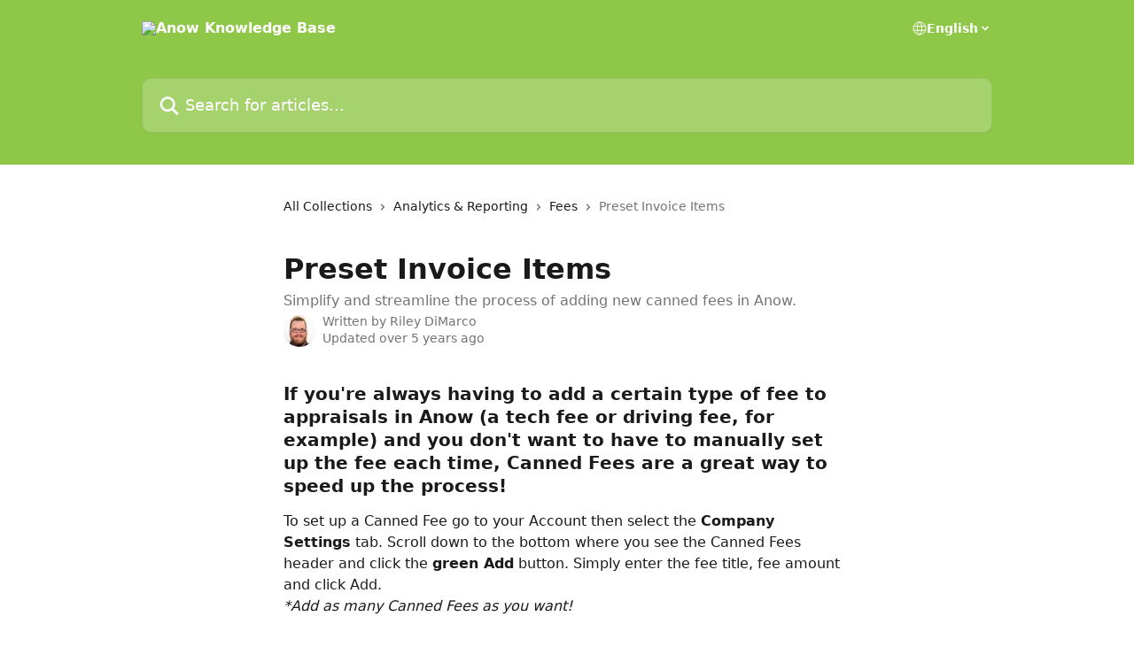

--- FILE ---
content_type: text/html; charset=utf-8
request_url: https://support.anow.com/en/articles/4047624-preset-invoice-items
body_size: 12727
content:
<!DOCTYPE html><html lang="en"><head><meta charSet="utf-8" data-next-head=""/><title data-next-head="">Preset Invoice Items | Anow Knowledge Base</title><meta property="og:title" content="Preset Invoice Items | Anow Knowledge Base" data-next-head=""/><meta name="twitter:title" content="Preset Invoice Items | Anow Knowledge Base" data-next-head=""/><meta property="og:description" content="Simplify and streamline the process of adding new canned fees in Anow." data-next-head=""/><meta name="twitter:description" content="Simplify and streamline the process of adding new canned fees in Anow." data-next-head=""/><meta name="description" content="Simplify and streamline the process of adding new canned fees in Anow." data-next-head=""/><meta property="og:type" content="article" data-next-head=""/><meta name="robots" content="all" data-next-head=""/><meta name="viewport" content="width=device-width, initial-scale=1" data-next-head=""/><link href="https://intercom.help/anowcom/assets/favicon" rel="icon" data-next-head=""/><link rel="canonical" href="https://support.anow.com/en/articles/4047624-preset-invoice-items" data-next-head=""/><link rel="alternate" href="https://support.anow.com/en/articles/4047624-preset-invoice-items" hrefLang="en" data-next-head=""/><link rel="alternate" href="https://support.anow.com/en/articles/4047624-preset-invoice-items" hrefLang="x-default" data-next-head=""/><link nonce="f6dmLa0gCEoqwC4QxYowY0rEIH9nDHdq6BzGXOj6yOo=" rel="preload" href="https://static.intercomassets.com/_next/static/css/ceffe64780fd47cf.css" as="style"/><link nonce="f6dmLa0gCEoqwC4QxYowY0rEIH9nDHdq6BzGXOj6yOo=" rel="stylesheet" href="https://static.intercomassets.com/_next/static/css/ceffe64780fd47cf.css" data-n-g=""/><noscript data-n-css="f6dmLa0gCEoqwC4QxYowY0rEIH9nDHdq6BzGXOj6yOo="></noscript><script defer="" nonce="f6dmLa0gCEoqwC4QxYowY0rEIH9nDHdq6BzGXOj6yOo=" nomodule="" src="https://static.intercomassets.com/_next/static/chunks/polyfills-42372ed130431b0a.js"></script><script defer="" src="https://static.intercomassets.com/_next/static/chunks/7506.a4d4b38169fb1abb.js" nonce="f6dmLa0gCEoqwC4QxYowY0rEIH9nDHdq6BzGXOj6yOo="></script><script src="https://static.intercomassets.com/_next/static/chunks/webpack-963430da7e3adda4.js" nonce="f6dmLa0gCEoqwC4QxYowY0rEIH9nDHdq6BzGXOj6yOo=" defer=""></script><script src="https://static.intercomassets.com/_next/static/chunks/framework-1f1b8d38c1d86c61.js" nonce="f6dmLa0gCEoqwC4QxYowY0rEIH9nDHdq6BzGXOj6yOo=" defer=""></script><script src="https://static.intercomassets.com/_next/static/chunks/main-2c5e5f2c49cfa8a6.js" nonce="f6dmLa0gCEoqwC4QxYowY0rEIH9nDHdq6BzGXOj6yOo=" defer=""></script><script src="https://static.intercomassets.com/_next/static/chunks/pages/_app-e523a600f5af5484.js" nonce="f6dmLa0gCEoqwC4QxYowY0rEIH9nDHdq6BzGXOj6yOo=" defer=""></script><script src="https://static.intercomassets.com/_next/static/chunks/d0502abb-aa607f45f5026044.js" nonce="f6dmLa0gCEoqwC4QxYowY0rEIH9nDHdq6BzGXOj6yOo=" defer=""></script><script src="https://static.intercomassets.com/_next/static/chunks/6190-ef428f6633b5a03f.js" nonce="f6dmLa0gCEoqwC4QxYowY0rEIH9nDHdq6BzGXOj6yOo=" defer=""></script><script src="https://static.intercomassets.com/_next/static/chunks/5729-6d79ddfe1353a77c.js" nonce="f6dmLa0gCEoqwC4QxYowY0rEIH9nDHdq6BzGXOj6yOo=" defer=""></script><script src="https://static.intercomassets.com/_next/static/chunks/2384-0bbbbddcca78f08a.js" nonce="f6dmLa0gCEoqwC4QxYowY0rEIH9nDHdq6BzGXOj6yOo=" defer=""></script><script src="https://static.intercomassets.com/_next/static/chunks/4835-9db7cd232aae5617.js" nonce="f6dmLa0gCEoqwC4QxYowY0rEIH9nDHdq6BzGXOj6yOo=" defer=""></script><script src="https://static.intercomassets.com/_next/static/chunks/2735-6fafbb9ff4abfca1.js" nonce="f6dmLa0gCEoqwC4QxYowY0rEIH9nDHdq6BzGXOj6yOo=" defer=""></script><script src="https://static.intercomassets.com/_next/static/chunks/pages/%5BhelpCenterIdentifier%5D/%5Blocale%5D/articles/%5BarticleSlug%5D-0426bb822f2fd459.js" nonce="f6dmLa0gCEoqwC4QxYowY0rEIH9nDHdq6BzGXOj6yOo=" defer=""></script><script src="https://static.intercomassets.com/_next/static/UZqm1jelfJ-2b324fgmJ6/_buildManifest.js" nonce="f6dmLa0gCEoqwC4QxYowY0rEIH9nDHdq6BzGXOj6yOo=" defer=""></script><script src="https://static.intercomassets.com/_next/static/UZqm1jelfJ-2b324fgmJ6/_ssgManifest.js" nonce="f6dmLa0gCEoqwC4QxYowY0rEIH9nDHdq6BzGXOj6yOo=" defer=""></script><meta name="sentry-trace" content="58734c0406a662f9d5401f1742339f23-7825c599223acf8c-0"/><meta name="baggage" content="sentry-environment=production,sentry-release=a62fd0cdc62532e0c845d79efbcc14057e47d762,sentry-public_key=187f842308a64dea9f1f64d4b1b9c298,sentry-trace_id=58734c0406a662f9d5401f1742339f23,sentry-org_id=2129,sentry-sampled=false,sentry-sample_rand=0.8271071039171224,sentry-sample_rate=0"/><style id="__jsx-1137918552">:root{--body-bg: rgb(255, 255, 255);
--body-image: none;
--body-bg-rgb: 255, 255, 255;
--body-border: rgb(230, 230, 230);
--body-primary-color: #1a1a1a;
--body-secondary-color: #737373;
--body-reaction-bg: rgb(242, 242, 242);
--body-reaction-text-color: rgb(64, 64, 64);
--body-toc-active-border: #737373;
--body-toc-inactive-border: #f2f2f2;
--body-toc-inactive-color: #737373;
--body-toc-active-font-weight: 400;
--body-table-border: rgb(204, 204, 204);
--body-color: hsl(0, 0%, 0%);
--footer-bg: rgb(255, 255, 255);
--footer-image: none;
--footer-border: rgb(230, 230, 230);
--footer-color: hsl(211, 10%, 61%);
--header-bg: rgb(143, 199, 72);
--header-image: url(https://downloads.intercomcdn.com/i/o/13695/db76c24d54d2ad463de56da3/anowbg.jpg);
--header-color: hsl(0, 0%, 100%);
--collection-card-bg: rgb(255, 255, 255);
--collection-card-image: none;
--collection-card-color: hsl(86, 53%, 53%);
--card-bg: rgb(255, 255, 255);
--card-border-color: rgb(230, 230, 230);
--card-border-inner-radius: 6px;
--card-border-radius: 8px;
--card-shadow: 0 1px 2px 0 rgb(0 0 0 / 0.05);
--search-bar-border-radius: 10px;
--search-bar-width: 100%;
--ticket-blue-bg-color: #dce1f9;
--ticket-blue-text-color: #334bfa;
--ticket-green-bg-color: #d7efdc;
--ticket-green-text-color: #0f7134;
--ticket-orange-bg-color: #ffebdb;
--ticket-orange-text-color: #b24d00;
--ticket-red-bg-color: #ffdbdb;
--ticket-red-text-color: #df2020;
--header-height: 245px;
--header-subheader-background-color: ;
--header-subheader-font-color: ;
--content-block-color: hsl(0, 0%, 0%);
--content-block-button-color: hsl(0, 0%, 0%);
--content-block-button-radius: nullpx;
--content-block-margin: 0;
--content-block-width: auto;
--primary-color: hsl(86, 53%, 53%);
--primary-color-alpha-10: hsla(86, 53%, 53%, 0.1);
--primary-color-alpha-60: hsla(86, 53%, 53%, 0.6);
--text-on-primary-color: #1a1a1a}</style><style id="__jsx-1611979459">:root{--font-family-primary: system-ui, "Segoe UI", "Roboto", "Helvetica", "Arial", sans-serif, "Apple Color Emoji", "Segoe UI Emoji", "Segoe UI Symbol"}</style><style id="__jsx-2466147061">:root{--font-family-secondary: system-ui, "Segoe UI", "Roboto", "Helvetica", "Arial", sans-serif, "Apple Color Emoji", "Segoe UI Emoji", "Segoe UI Symbol"}</style><style id="__jsx-cf6f0ea00fa5c760">.fade-background.jsx-cf6f0ea00fa5c760{background:radial-gradient(333.38%100%at 50%0%,rgba(var(--body-bg-rgb),0)0%,rgba(var(--body-bg-rgb),.00925356)11.67%,rgba(var(--body-bg-rgb),.0337355)21.17%,rgba(var(--body-bg-rgb),.0718242)28.85%,rgba(var(--body-bg-rgb),.121898)35.03%,rgba(var(--body-bg-rgb),.182336)40.05%,rgba(var(--body-bg-rgb),.251516)44.25%,rgba(var(--body-bg-rgb),.327818)47.96%,rgba(var(--body-bg-rgb),.409618)51.51%,rgba(var(--body-bg-rgb),.495297)55.23%,rgba(var(--body-bg-rgb),.583232)59.47%,rgba(var(--body-bg-rgb),.671801)64.55%,rgba(var(--body-bg-rgb),.759385)70.81%,rgba(var(--body-bg-rgb),.84436)78.58%,rgba(var(--body-bg-rgb),.9551)88.2%,rgba(var(--body-bg-rgb),1)100%),var(--header-image),var(--header-bg);background-size:cover;background-position-x:center}</style><style id="__jsx-4bed0c08ce36899e">.article_body a:not(.intercom-h2b-button){color:var(--primary-color)}article a.intercom-h2b-button{background-color:var(--primary-color);border:0}.zendesk-article table{overflow-x:scroll!important;display:block!important;height:auto!important}.intercom-interblocks-unordered-nested-list ul,.intercom-interblocks-ordered-nested-list ol{margin-top:16px;margin-bottom:16px}.intercom-interblocks-unordered-nested-list ul .intercom-interblocks-unordered-nested-list ul,.intercom-interblocks-unordered-nested-list ul .intercom-interblocks-ordered-nested-list ol,.intercom-interblocks-ordered-nested-list ol .intercom-interblocks-ordered-nested-list ol,.intercom-interblocks-ordered-nested-list ol .intercom-interblocks-unordered-nested-list ul{margin-top:0;margin-bottom:0}.intercom-interblocks-image a:focus{outline-offset:3px}</style></head><body><div id="__next"><div dir="ltr" class="h-full w-full"><a href="#main-content" class="sr-only font-bold text-header-color focus:not-sr-only focus:absolute focus:left-4 focus:top-4 focus:z-50" aria-roledescription="Link, Press control-option-right-arrow to exit">Skip to main content</a><main class="header__lite"><header id="header" data-testid="header" class="jsx-cf6f0ea00fa5c760 flex flex-col text-header-color"><div class="jsx-cf6f0ea00fa5c760 relative flex grow flex-col mb-9 bg-header-bg bg-header-image bg-cover bg-center pb-9"><div id="sr-announcement" aria-live="polite" class="jsx-cf6f0ea00fa5c760 sr-only"></div><div class="jsx-cf6f0ea00fa5c760 flex h-full flex-col items-center marker:shrink-0"><section class="relative flex w-full flex-col mb-6 pb-6"><div class="header__meta_wrapper flex justify-center px-5 pt-6 leading-none sm:px-10"><div class="flex items-center w-240" data-testid="subheader-container"><div class="mo__body header__site_name"><div class="header__logo"><a href="/en/"><img src="https://downloads.intercomcdn.com/i/o/400271/99f33178c4a83d14f2640749/032e9033bb73cbbe8e53aabc15f0bcd3.png" height="32" alt="Anow Knowledge Base"/></a></div></div><div><div class="flex items-center font-semibold"><div class="flex items-center md:hidden" data-testid="small-screen-children"><button class="flex items-center border-none bg-transparent px-1.5" data-testid="hamburger-menu-button" aria-label="Open menu"><svg width="24" height="24" viewBox="0 0 16 16" xmlns="http://www.w3.org/2000/svg" class="fill-current"><path d="M1.86861 2C1.38889 2 1 2.3806 1 2.85008C1 3.31957 1.38889 3.70017 1.86861 3.70017H14.1314C14.6111 3.70017 15 3.31957 15 2.85008C15 2.3806 14.6111 2 14.1314 2H1.86861Z"></path><path d="M1 8C1 7.53051 1.38889 7.14992 1.86861 7.14992H14.1314C14.6111 7.14992 15 7.53051 15 8C15 8.46949 14.6111 8.85008 14.1314 8.85008H1.86861C1.38889 8.85008 1 8.46949 1 8Z"></path><path d="M1 13.1499C1 12.6804 1.38889 12.2998 1.86861 12.2998H14.1314C14.6111 12.2998 15 12.6804 15 13.1499C15 13.6194 14.6111 14 14.1314 14H1.86861C1.38889 14 1 13.6194 1 13.1499Z"></path></svg></button><div class="fixed right-0 top-0 z-50 h-full w-full hidden" data-testid="hamburger-menu"><div class="flex h-full w-full justify-end bg-black bg-opacity-30"><div class="flex h-fit w-full flex-col bg-white opacity-100 sm:h-full sm:w-1/2"><button class="text-body-font flex items-center self-end border-none bg-transparent pr-6 pt-6" data-testid="hamburger-menu-close-button" aria-label="Close menu"><svg width="24" height="24" viewBox="0 0 16 16" xmlns="http://www.w3.org/2000/svg"><path d="M3.5097 3.5097C3.84165 3.17776 4.37984 3.17776 4.71178 3.5097L7.99983 6.79775L11.2879 3.5097C11.6198 3.17776 12.158 3.17776 12.49 3.5097C12.8219 3.84165 12.8219 4.37984 12.49 4.71178L9.20191 7.99983L12.49 11.2879C12.8219 11.6198 12.8219 12.158 12.49 12.49C12.158 12.8219 11.6198 12.8219 11.2879 12.49L7.99983 9.20191L4.71178 12.49C4.37984 12.8219 3.84165 12.8219 3.5097 12.49C3.17776 12.158 3.17776 11.6198 3.5097 11.2879L6.79775 7.99983L3.5097 4.71178C3.17776 4.37984 3.17776 3.84165 3.5097 3.5097Z"></path></svg></button><nav class="flex flex-col pl-4 text-black"><div class="relative cursor-pointer has-[:focus]:outline"><select class="peer absolute z-10 block h-6 w-full cursor-pointer opacity-0 md:text-base" aria-label="Change language" id="language-selector"><option value="/en/articles/4047624-preset-invoice-items" class="text-black" selected="">English</option></select><div class="mb-10 ml-5 flex items-center gap-1 text-md hover:opacity-80 peer-hover:opacity-80 md:m-0 md:ml-3 md:text-base" aria-hidden="true"><svg id="locale-picker-globe" width="16" height="16" viewBox="0 0 16 16" fill="none" xmlns="http://www.w3.org/2000/svg" class="shrink-0" aria-hidden="true"><path d="M8 15C11.866 15 15 11.866 15 8C15 4.13401 11.866 1 8 1C4.13401 1 1 4.13401 1 8C1 11.866 4.13401 15 8 15Z" stroke="currentColor" stroke-linecap="round" stroke-linejoin="round"></path><path d="M8 15C9.39949 15 10.534 11.866 10.534 8C10.534 4.13401 9.39949 1 8 1C6.60051 1 5.466 4.13401 5.466 8C5.466 11.866 6.60051 15 8 15Z" stroke="currentColor" stroke-linecap="round" stroke-linejoin="round"></path><path d="M1.448 5.75989H14.524" stroke="currentColor" stroke-linecap="round" stroke-linejoin="round"></path><path d="M1.448 10.2402H14.524" stroke="currentColor" stroke-linecap="round" stroke-linejoin="round"></path></svg>English<svg id="locale-picker-arrow" width="16" height="16" viewBox="0 0 16 16" fill="none" xmlns="http://www.w3.org/2000/svg" class="shrink-0" aria-hidden="true"><path d="M5 6.5L8.00093 9.5L11 6.50187" stroke="currentColor" stroke-width="1.5" stroke-linecap="round" stroke-linejoin="round"></path></svg></div></div></nav></div></div></div></div><nav class="hidden items-center md:flex" data-testid="large-screen-children"><div class="relative cursor-pointer has-[:focus]:outline"><select class="peer absolute z-10 block h-6 w-full cursor-pointer opacity-0 md:text-base" aria-label="Change language" id="language-selector"><option value="/en/articles/4047624-preset-invoice-items" class="text-black" selected="">English</option></select><div class="mb-10 ml-5 flex items-center gap-1 text-md hover:opacity-80 peer-hover:opacity-80 md:m-0 md:ml-3 md:text-base" aria-hidden="true"><svg id="locale-picker-globe" width="16" height="16" viewBox="0 0 16 16" fill="none" xmlns="http://www.w3.org/2000/svg" class="shrink-0" aria-hidden="true"><path d="M8 15C11.866 15 15 11.866 15 8C15 4.13401 11.866 1 8 1C4.13401 1 1 4.13401 1 8C1 11.866 4.13401 15 8 15Z" stroke="currentColor" stroke-linecap="round" stroke-linejoin="round"></path><path d="M8 15C9.39949 15 10.534 11.866 10.534 8C10.534 4.13401 9.39949 1 8 1C6.60051 1 5.466 4.13401 5.466 8C5.466 11.866 6.60051 15 8 15Z" stroke="currentColor" stroke-linecap="round" stroke-linejoin="round"></path><path d="M1.448 5.75989H14.524" stroke="currentColor" stroke-linecap="round" stroke-linejoin="round"></path><path d="M1.448 10.2402H14.524" stroke="currentColor" stroke-linecap="round" stroke-linejoin="round"></path></svg>English<svg id="locale-picker-arrow" width="16" height="16" viewBox="0 0 16 16" fill="none" xmlns="http://www.w3.org/2000/svg" class="shrink-0" aria-hidden="true"><path d="M5 6.5L8.00093 9.5L11 6.50187" stroke="currentColor" stroke-width="1.5" stroke-linecap="round" stroke-linejoin="round"></path></svg></div></div></nav></div></div></div></div></section><section class="relative mx-5 flex h-full w-full flex-col items-center px-5 sm:px-10"><div class="flex h-full max-w-full flex-col w-240" data-testid="main-header-container"><div id="search-bar" class="relative w-full"><form action="/en/" autoComplete="off"><div class="flex w-full flex-col"><div class="relative flex w-full sm:w-search-bar"><label for="search-input" class="sr-only">Search for articles...</label><input id="search-input" type="text" autoComplete="off" class="peer w-full rounded-search-bar border border-black-alpha-8 bg-white-alpha-20 p-4 ps-12 font-secondary text-lg text-header-color shadow-search-bar outline-none transition ease-linear placeholder:text-header-color hover:bg-white-alpha-27 hover:shadow-search-bar-hover focus:border-transparent focus:bg-white focus:text-black-10 focus:shadow-search-bar-focused placeholder:focus:text-black-45" placeholder="Search for articles..." name="q" aria-label="Search for articles..." value=""/><div class="absolute inset-y-0 start-0 flex items-center fill-header-color peer-focus-visible:fill-black-45 pointer-events-none ps-5"><svg width="22" height="21" viewBox="0 0 22 21" xmlns="http://www.w3.org/2000/svg" class="fill-inherit" aria-hidden="true"><path fill-rule="evenodd" clip-rule="evenodd" d="M3.27485 8.7001C3.27485 5.42781 5.92757 2.7751 9.19985 2.7751C12.4721 2.7751 15.1249 5.42781 15.1249 8.7001C15.1249 11.9724 12.4721 14.6251 9.19985 14.6251C5.92757 14.6251 3.27485 11.9724 3.27485 8.7001ZM9.19985 0.225098C4.51924 0.225098 0.724854 4.01948 0.724854 8.7001C0.724854 13.3807 4.51924 17.1751 9.19985 17.1751C11.0802 17.1751 12.8176 16.5627 14.2234 15.5265L19.0981 20.4013C19.5961 20.8992 20.4033 20.8992 20.9013 20.4013C21.3992 19.9033 21.3992 19.0961 20.9013 18.5981L16.0264 13.7233C17.0625 12.3176 17.6749 10.5804 17.6749 8.7001C17.6749 4.01948 13.8805 0.225098 9.19985 0.225098Z"></path></svg></div></div></div></form></div></div></section></div></div></header><div class="z-1 flex shrink-0 grow basis-auto justify-center px-5 sm:px-10"><section data-testid="main-content" id="main-content" class="max-w-full w-240"><section data-testid="article-section" class="section section__article"><div class="justify-center flex"><div class="relative z-3 w-full lg:max-w-160 "><div class="flex pb-6 max-md:pb-2 lg:max-w-160"><div tabindex="-1" class="focus:outline-none"><div class="flex flex-wrap items-baseline pb-4 text-base" tabindex="0" role="navigation" aria-label="Breadcrumb"><a href="/en/" class="pr-2 text-body-primary-color no-underline hover:text-body-secondary-color">All Collections</a><div class="pr-2" aria-hidden="true"><svg width="6" height="10" viewBox="0 0 6 10" class="block h-2 w-2 fill-body-secondary-color rtl:rotate-180" xmlns="http://www.w3.org/2000/svg"><path fill-rule="evenodd" clip-rule="evenodd" d="M0.648862 0.898862C0.316916 1.23081 0.316916 1.769 0.648862 2.10094L3.54782 4.9999L0.648862 7.89886C0.316916 8.23081 0.316917 8.769 0.648862 9.10094C0.980808 9.43289 1.519 9.43289 1.85094 9.10094L5.35094 5.60094C5.68289 5.269 5.68289 4.73081 5.35094 4.39886L1.85094 0.898862C1.519 0.566916 0.980807 0.566916 0.648862 0.898862Z"></path></svg></div><a href="https://support.anow.com/en/collections/99466-analytics-reporting" class="pr-2 text-body-primary-color no-underline hover:text-body-secondary-color" data-testid="breadcrumb-0">Analytics &amp; Reporting</a><div class="pr-2" aria-hidden="true"><svg width="6" height="10" viewBox="0 0 6 10" class="block h-2 w-2 fill-body-secondary-color rtl:rotate-180" xmlns="http://www.w3.org/2000/svg"><path fill-rule="evenodd" clip-rule="evenodd" d="M0.648862 0.898862C0.316916 1.23081 0.316916 1.769 0.648862 2.10094L3.54782 4.9999L0.648862 7.89886C0.316916 8.23081 0.316917 8.769 0.648862 9.10094C0.980808 9.43289 1.519 9.43289 1.85094 9.10094L5.35094 5.60094C5.68289 5.269 5.68289 4.73081 5.35094 4.39886L1.85094 0.898862C1.519 0.566916 0.980807 0.566916 0.648862 0.898862Z"></path></svg></div><a href="https://support.anow.com/en/collections/2441238-fees" class="pr-2 text-body-primary-color no-underline hover:text-body-secondary-color" data-testid="breadcrumb-1">Fees</a><div class="pr-2" aria-hidden="true"><svg width="6" height="10" viewBox="0 0 6 10" class="block h-2 w-2 fill-body-secondary-color rtl:rotate-180" xmlns="http://www.w3.org/2000/svg"><path fill-rule="evenodd" clip-rule="evenodd" d="M0.648862 0.898862C0.316916 1.23081 0.316916 1.769 0.648862 2.10094L3.54782 4.9999L0.648862 7.89886C0.316916 8.23081 0.316917 8.769 0.648862 9.10094C0.980808 9.43289 1.519 9.43289 1.85094 9.10094L5.35094 5.60094C5.68289 5.269 5.68289 4.73081 5.35094 4.39886L1.85094 0.898862C1.519 0.566916 0.980807 0.566916 0.648862 0.898862Z"></path></svg></div><div class="text-body-secondary-color">Preset Invoice Items</div></div></div></div><div class=""><div class="article intercom-force-break"><div class="mb-10 max-lg:mb-6"><div class="flex flex-col gap-4"><div class="flex flex-col"><h1 class="mb-1 font-primary text-2xl font-bold leading-10 text-body-primary-color">Preset Invoice Items</h1><div class="text-md font-normal leading-normal text-body-secondary-color"><p>Simplify and streamline the process of adding new canned fees in Anow.</p></div></div><div class="avatar"><div class="avatar__photo"><img width="24" height="24" src="https://static.intercomassets.com/avatars/2254835/square_128/DSC_0037-1593790468.jpg" alt="Riley DiMarco avatar" class="inline-flex items-center justify-center rounded-full bg-primary text-lg font-bold leading-6 text-primary-text shadow-solid-2 shadow-body-bg [&amp;:nth-child(n+2)]:hidden lg:[&amp;:nth-child(n+2)]:inline-flex h-8 w-8 sm:h-9 sm:w-9"/></div><div class="avatar__info -mt-0.5 text-base"><span class="text-body-secondary-color"><div>Written by <span>Riley DiMarco</span></div> <!-- -->Updated over 5 years ago</span></div></div></div></div><div class="jsx-4bed0c08ce36899e "><div class="jsx-4bed0c08ce36899e article_body"><article class="jsx-4bed0c08ce36899e "><div class="intercom-interblocks-subheading intercom-interblocks-align-left"><h2 id="[base64]">If you&#x27;re always having to add a certain type of fee to appraisals in Anow (a tech fee or driving fee, for example) and you don&#x27;t want to have to manually set up the fee each time, Canned Fees are a great way to speed up the process!</h2></div><div class="intercom-interblocks-paragraph no-margin intercom-interblocks-align-left"><p>To set up a Canned Fee go to your Account then select the <b>Company Settings</b> tab. Scroll down to the bottom where you see the Canned Fees header and click the <b>green Add</b> button. Simply enter the fee title, fee amount and click Add. </p></div><div class="intercom-interblocks-paragraph no-margin intercom-interblocks-align-left"><p><i>*Add as many Canned Fees as you want!</i></p></div><div class="intercom-interblocks-paragraph no-margin intercom-interblocks-align-left"><p> </p></div><div class="intercom-interblocks-paragraph no-margin intercom-interblocks-align-left"><p>For this example, I&#x27;ve entered a Tech Fee for $35:</p></div><div class="intercom-interblocks-paragraph no-margin intercom-interblocks-align-left"><p> </p></div><div class="intercom-interblocks-image intercom-interblocks-align-center"><a href="https://downloads.intercomcdn.com/i/o/209445318/dbea7ed06c081f7cbdbb3def/Screen+Shot+2020-05-15+at+11.12.01+AM.png?expires=1770081300&amp;signature=d415e58f6435e57a8e7b944ae2ea269acaf42c7d7ef772bc553bc771fab87479&amp;req=diAuEs17noBXFb4f3HP0gNJEqXXSRWyQx8WOEcupGDMvBPJEukwBvseshmC7%0ArJBg6rrzIreBhA2OsA%3D%3D%0A" target="_blank" rel="noreferrer nofollow noopener"><img src="https://downloads.intercomcdn.com/i/o/209445318/dbea7ed06c081f7cbdbb3def/Screen+Shot+2020-05-15+at+11.12.01+AM.png?expires=1770081300&amp;signature=d415e58f6435e57a8e7b944ae2ea269acaf42c7d7ef772bc553bc771fab87479&amp;req=diAuEs17noBXFb4f3HP0gNJEqXXSRWyQx8WOEcupGDMvBPJEukwBvseshmC7%0ArJBg6rrzIreBhA2OsA%3D%3D%0A" width="646" height="140"/></a></div><div class="intercom-interblocks-paragraph no-margin intercom-interblocks-align-left"><p>Next, go to the details page for any order and look for the <b>Fees &amp; Costs</b> section. Here you can see I already have a Report Fee of $300, but I also need to add my Tech Fee of $35. </p></div><div class="intercom-interblocks-ordered-nested-list"><ol><li><div class="intercom-interblocks-paragraph no-margin intercom-interblocks-align-left"><p>Click <b>Add Fee</b></p></div></li><li><div class="intercom-interblocks-paragraph no-margin intercom-interblocks-align-left"><p>Click the <b>blue arrow </b>next to the Description line</p></div></li><li><div class="intercom-interblocks-paragraph no-margin intercom-interblocks-align-left"><p>Choose the fee from the dropdown menu, in this case, &quot;Tech Fee&quot;</p></div></li><li><div class="intercom-interblocks-paragraph no-margin intercom-interblocks-align-left"><p>Click <b>Save</b></p></div></li></ol></div><div class="intercom-interblocks-image intercom-interblocks-align-center"><a href="https://downloads.intercomcdn.com/i/o/209448155/760e7754046a0efde9931825/Screen+Shot+2020-05-15+at+11.19.36+AM.png?expires=1770081300&amp;signature=0d87fa9642035d3b85c5fe5d0c7f1eefad11cd4b29884cd6608da8235b69ca30&amp;req=diAuEs12nIRaFb4f3HP0gPf6tqanZr74hEPJFu2Fq6WnwhyJBxnvYlz2U2rV%0A24YnMKfGofFA4TIrqw%3D%3D%0A" target="_blank" rel="noreferrer nofollow noopener"><img src="https://downloads.intercomcdn.com/i/o/209448155/760e7754046a0efde9931825/Screen+Shot+2020-05-15+at+11.19.36+AM.png?expires=1770081300&amp;signature=0d87fa9642035d3b85c5fe5d0c7f1eefad11cd4b29884cd6608da8235b69ca30&amp;req=diAuEs12nIRaFb4f3HP0gPf6tqanZr74hEPJFu2Fq6WnwhyJBxnvYlz2U2rV%0A24YnMKfGofFA4TIrqw%3D%3D%0A" width="284" height="509"/></a></div><div class="intercom-interblocks-paragraph no-margin intercom-interblocks-align-left"><p>Now you&#x27;ll see the Report Fee we already had, <i>plus</i> the new Tech Fee we just added using the Canned Fee feature! The total for this example has come to $335 ($35 for the Tech Fee, $300 for the Report Fee). </p></div><div class="intercom-interblocks-paragraph no-margin intercom-interblocks-align-left"><p> </p></div><div class="intercom-interblocks-image intercom-interblocks-align-center"><a href="https://downloads.intercomcdn.com/i/o/209448809/047b9ec7c7a20e084788cb20/Screen+Shot+2020-05-15+at+11.21.45+AM.png?expires=1770081300&amp;signature=384d59662d3ac8438cc049c56416e2526f53479eaa66e83f0bbaa31ad3b88d94&amp;req=diAuEs12lYFWFb4f3HP0gGc8LGkGHfycUkvAB6x7vPtIbZAo3hRNM6nTtdWH%0AEGn9b9iKoDMrrVKVMA%3D%3D%0A" target="_blank" rel="noreferrer nofollow noopener"><img src="https://downloads.intercomcdn.com/i/o/209448809/047b9ec7c7a20e084788cb20/Screen+Shot+2020-05-15+at+11.21.45+AM.png?expires=1770081300&amp;signature=384d59662d3ac8438cc049c56416e2526f53479eaa66e83f0bbaa31ad3b88d94&amp;req=diAuEs12lYFWFb4f3HP0gGc8LGkGHfycUkvAB6x7vPtIbZAo3hRNM6nTtdWH%0AEGn9b9iKoDMrrVKVMA%3D%3D%0A" width="289" height="311"/></a></div><div class="intercom-interblocks-paragraph no-margin intercom-interblocks-align-left"><p>You can add as many Canned Fees and fee line items to an order as you&#x27;d like!</p></div></article></div></div></div></div><div class="intercom-reaction-picker -mb-4 -ml-4 -mr-4 mt-6 rounded-card sm:-mb-2 sm:-ml-1 sm:-mr-1 sm:mt-8" role="group" aria-label="feedback form"><div class="intercom-reaction-prompt">Did this answer your question?</div><div class="intercom-reactions-container"><button class="intercom-reaction" aria-label="Disappointed Reaction" tabindex="0" data-reaction-text="disappointed" aria-pressed="false"><span title="Disappointed">😞</span></button><button class="intercom-reaction" aria-label="Neutral Reaction" tabindex="0" data-reaction-text="neutral" aria-pressed="false"><span title="Neutral">😐</span></button><button class="intercom-reaction" aria-label="Smiley Reaction" tabindex="0" data-reaction-text="smiley" aria-pressed="false"><span title="Smiley">😃</span></button></div></div></div></div></section></section></div><footer id="footer" class="mt-24 shrink-0 bg-footer-bg px-0 py-12 text-left text-base text-footer-color"><div class="shrink-0 grow basis-auto px-5 sm:px-10"><div class="mx-auto max-w-240 sm:w-auto"><div><div class="text-center" data-testid="simple-footer-layout"><div class="align-middle text-lg text-footer-color"><a class="no-underline" href="/en/"><img data-testid="logo-img" src="https://downloads.intercomcdn.com/i/o/400271/99f33178c4a83d14f2640749/032e9033bb73cbbe8e53aabc15f0bcd3.png" alt="Anow Knowledge Base" class="max-h-8 contrast-80 inline"/></a></div><div class="mt-10" data-testid="simple-footer-links"><div class="flex flex-row justify-center"></div><ul data-testid="social-links" class="flex flex-wrap items-center gap-4 p-0 justify-center" id="social-links"><li class="list-none align-middle"><a target="_blank" href="https://www.facebook.com/appraisersnow" rel="nofollow noreferrer noopener" data-testid="footer-social-link-0" class="no-underline"><img src="https://intercom.help/anowcom/assets/svg/icon:social-facebook/909aa5" alt="" aria-label="https://www.facebook.com/appraisersnow" width="16" height="16" loading="lazy" data-testid="social-icon-facebook"/></a></li><li class="list-none align-middle"><a target="_blank" href="https://www.twitter.com/appraisersnow" rel="nofollow noreferrer noopener" data-testid="footer-social-link-1" class="no-underline"><img src="https://intercom.help/anowcom/assets/svg/icon:social-twitter/909aa5" alt="" aria-label="https://www.twitter.com/appraisersnow" width="16" height="16" loading="lazy" data-testid="social-icon-twitter"/></a></li><li class="list-none align-middle"><a target="_blank" href="https://www.linkedin.com/appraisers-now" rel="nofollow noreferrer noopener" data-testid="footer-social-link-2" class="no-underline"><img src="https://intercom.help/anowcom/assets/svg/icon:social-linkedin/909aa5" alt="" aria-label="https://www.linkedin.com/appraisers-now" width="16" height="16" loading="lazy" data-testid="social-icon-linkedin"/></a></li></ul></div><div class="flex justify-center"></div></div></div></div></div></footer></main></div></div><script id="__NEXT_DATA__" type="application/json" nonce="f6dmLa0gCEoqwC4QxYowY0rEIH9nDHdq6BzGXOj6yOo=">{"props":{"pageProps":{"app":{"id":"qiv0nzdy","messengerUrl":"https://widget.intercom.io/widget/qiv0nzdy","name":"Anow","poweredByIntercomUrl":"https://www.intercom.com/intercom-link?company=Anow\u0026solution=customer-support\u0026utm_campaign=intercom-link\u0026utm_content=We+run+on+Intercom\u0026utm_medium=help-center\u0026utm_referrer=http%3A%2F%2Fsupport.anow.com%2Fen%2Farticles%2F4047624-preset-invoice-items\u0026utm_source=desktop-web","features":{"consentBannerBeta":false,"customNotFoundErrorMessage":false,"disableFontPreloading":false,"disableNoMarginClassTransformation":false,"dsaReportLink":false,"finOnHelpCenter":false,"hideIconsWithBackgroundImages":false,"messengerCustomFonts":false}},"helpCenterSite":{"customDomain":"support.anow.com","defaultLocale":"en","disableBranding":true,"externalLoginName":null,"externalLoginUrl":null,"footerContactDetails":null,"footerLinks":{"custom":[],"socialLinks":[{"iconUrl":"https://intercom.help/anowcom/assets/svg/icon:social-facebook","provider":"facebook","url":"https://www.facebook.com/appraisersnow"},{"iconUrl":"https://intercom.help/anowcom/assets/svg/icon:social-twitter","provider":"twitter","url":"https://www.twitter.com/appraisersnow"},{"iconUrl":"https://intercom.help/anowcom/assets/svg/icon:social-linkedin","provider":"linkedin","url":"https://www.linkedin.com/appraisers-now"}],"linkGroups":[]},"headerLinks":[],"homeCollectionCols":1,"googleAnalyticsTrackingId":null,"googleTagManagerId":null,"pathPrefixForCustomDomain":null,"seoIndexingEnabled":true,"helpCenterId":56172,"url":"https://support.anow.com","customizedFooterTextContent":null,"consentBannerConfig":null,"canInjectCustomScripts":false,"scriptSection":1,"customScriptFilesExist":false},"localeLinks":[{"id":"en","absoluteUrl":"https://support.anow.com/en/articles/4047624-preset-invoice-items","available":true,"name":"English","selected":true,"url":"/en/articles/4047624-preset-invoice-items"}],"requestContext":{"articleSource":null,"academy":false,"canonicalUrl":"https://support.anow.com/en/articles/4047624-preset-invoice-items","headerless":false,"isDefaultDomainRequest":false,"nonce":"f6dmLa0gCEoqwC4QxYowY0rEIH9nDHdq6BzGXOj6yOo=","rootUrl":"/en/","sheetUserCipher":null,"type":"help-center"},"theme":{"color":"8fc748","siteName":"Anow Knowledge Base","headline":"","headerFontColor":"FFFFFF","logo":"https://downloads.intercomcdn.com/i/o/400271/99f33178c4a83d14f2640749/032e9033bb73cbbe8e53aabc15f0bcd3.png","logoHeight":"32","header":"https://downloads.intercomcdn.com/i/o/13695/db76c24d54d2ad463de56da3/anowbg.jpg","favicon":"https://intercom.help/anowcom/assets/favicon","locale":"en","homeUrl":"https://anow.com","social":null,"urlPrefixForDefaultDomain":"https://intercom.help/anowcom","customDomain":"support.anow.com","customDomainUsesSsl":true,"customizationOptions":{"customizationType":1,"header":{"backgroundColor":"#8fc748","fontColor":"#FFFFFF","fadeToEdge":null,"backgroundGradient":null,"backgroundImageId":null,"backgroundImageUrl":null},"body":{"backgroundColor":null,"fontColor":null,"fadeToEdge":null,"backgroundGradient":null,"backgroundImageId":null},"footer":{"backgroundColor":null,"fontColor":null,"fadeToEdge":null,"backgroundGradient":null,"backgroundImageId":null,"showRichTextField":null},"layout":{"homePage":{"blocks":[{"type":"tickets-portal-link","enabled":false},{"type":"collection-list","template":0,"columns":1}]},"collectionsPage":{"showArticleDescriptions":null},"articlePage":{},"searchPage":{}},"collectionCard":{"global":{"backgroundColor":null,"fontColor":null,"fadeToEdge":null,"backgroundGradient":null,"backgroundImageId":null,"showIcons":null,"backgroundImageUrl":null},"collections":null},"global":{"font":{"customFontFaces":[],"primary":null,"secondary":null},"componentStyle":{"card":{"type":null,"borderRadius":null}},"namedComponents":{"header":{"subheader":{"enabled":null,"style":{"backgroundColor":null,"fontColor":null}},"style":{"height":null,"align":null,"justify":null}},"searchBar":{"style":{"width":null,"borderRadius":null}},"footer":{"type":0}},"brand":{"colors":[],"websiteUrl":""}},"contentBlock":{"blockStyle":{"backgroundColor":null,"fontColor":null,"fadeToEdge":null,"backgroundGradient":null,"backgroundImageId":null,"backgroundImageUrl":null},"buttonOptions":{"backgroundColor":null,"fontColor":null,"borderRadius":null},"isFullWidth":null}},"helpCenterName":"Anow Knowledge Base","footerLogo":"https://downloads.intercomcdn.com/i/o/400271/99f33178c4a83d14f2640749/032e9033bb73cbbe8e53aabc15f0bcd3.png","footerLogoHeight":"32","localisedInformation":{"contentBlock":null}},"user":{"userId":"e25a3005-bf5b-4331-ac53-7c3e5b5dd3f0","role":"visitor_role","country_code":null},"articleContent":{"articleId":"4047624","author":{"avatar":"https://static.intercomassets.com/avatars/2254835/square_128/DSC_0037-1593790468.jpg","name":"Riley DiMarco","first_name":"Riley","avatar_shape":"circle"},"blocks":[{"type":"subheading","text":"If you're always having to add a certain type of fee to appraisals in Anow (a tech fee or driving fee, for example) and you don't want to have to manually set up the fee each time, Canned Fees are a great way to speed up the process!","idAttribute":"[base64]"},{"type":"paragraph","text":"To set up a Canned Fee go to your Account then select the \u003cb\u003eCompany Settings\u003c/b\u003e tab. Scroll down to the bottom where you see the Canned Fees header and click the \u003cb\u003egreen Add\u003c/b\u003e button. Simply enter the fee title, fee amount and click Add. ","class":"no-margin"},{"type":"paragraph","text":"\u003ci\u003e*Add as many Canned Fees as you want!\u003c/i\u003e","class":"no-margin"},{"type":"paragraph","text":" ","class":"no-margin"},{"type":"paragraph","text":"For this example, I've entered a Tech Fee for $35:","class":"no-margin"},{"type":"paragraph","text":" ","class":"no-margin"},{"type":"image","url":"https://downloads.intercomcdn.com/i/o/209445318/dbea7ed06c081f7cbdbb3def/Screen+Shot+2020-05-15+at+11.12.01+AM.png?expires=1770081300\u0026signature=d415e58f6435e57a8e7b944ae2ea269acaf42c7d7ef772bc553bc771fab87479\u0026req=diAuEs17noBXFb4f3HP0gNJEqXXSRWyQx8WOEcupGDMvBPJEukwBvseshmC7%0ArJBg6rrzIreBhA2OsA%3D%3D%0A","width":646,"height":140,"align":"center"},{"type":"paragraph","text":"Next, go to the details page for any order and look for the \u003cb\u003eFees \u0026amp; Costs\u003c/b\u003e section. Here you can see I already have a Report Fee of $300, but I also need to add my Tech Fee of $35. ","class":"no-margin"},{"type":"orderedNestedList","text":"1. Click \u003cb\u003eAdd Fee\u003c/b\u003e\n2. Click the \u003cb\u003eblue arrow \u003c/b\u003enext to the Description line\n3. Choose the fee from the dropdown menu, in this case, \"Tech Fee\"\n4. Click \u003cb\u003eSave\u003c/b\u003e","items":[{"content":[{"type":"paragraph","text":"Click \u003cb\u003eAdd Fee\u003c/b\u003e","class":"no-margin"}]},{"content":[{"type":"paragraph","text":"Click the \u003cb\u003eblue arrow \u003c/b\u003enext to the Description line","class":"no-margin"}]},{"content":[{"type":"paragraph","text":"Choose the fee from the dropdown menu, in this case, \"Tech Fee\"","class":"no-margin"}]},{"content":[{"type":"paragraph","text":"Click \u003cb\u003eSave\u003c/b\u003e","class":"no-margin"}]}]},{"type":"image","url":"https://downloads.intercomcdn.com/i/o/209448155/760e7754046a0efde9931825/Screen+Shot+2020-05-15+at+11.19.36+AM.png?expires=1770081300\u0026signature=0d87fa9642035d3b85c5fe5d0c7f1eefad11cd4b29884cd6608da8235b69ca30\u0026req=diAuEs12nIRaFb4f3HP0gPf6tqanZr74hEPJFu2Fq6WnwhyJBxnvYlz2U2rV%0A24YnMKfGofFA4TIrqw%3D%3D%0A","width":284,"height":509,"align":"center"},{"type":"paragraph","text":"Now you'll see the Report Fee we already had, \u003ci\u003eplus\u003c/i\u003e the new Tech Fee we just added using the Canned Fee feature! The total for this example has come to $335 ($35 for the Tech Fee, $300 for the Report Fee). ","class":"no-margin"},{"type":"paragraph","text":" ","class":"no-margin"},{"type":"image","url":"https://downloads.intercomcdn.com/i/o/209448809/047b9ec7c7a20e084788cb20/Screen+Shot+2020-05-15+at+11.21.45+AM.png?expires=1770081300\u0026signature=384d59662d3ac8438cc049c56416e2526f53479eaa66e83f0bbaa31ad3b88d94\u0026req=diAuEs12lYFWFb4f3HP0gGc8LGkGHfycUkvAB6x7vPtIbZAo3hRNM6nTtdWH%0AEGn9b9iKoDMrrVKVMA%3D%3D%0A","width":289,"height":311,"align":"center"},{"type":"paragraph","text":"You can add as many Canned Fees and fee line items to an order as you'd like!","class":"no-margin"}],"collectionId":"2441238","description":"Simplify and streamline the process of adding new canned fees in Anow.","id":"3392661","lastUpdated":"Updated over 5 years ago","relatedArticles":null,"targetUserType":"everyone","title":"Preset Invoice Items","showTableOfContents":false,"synced":false,"isStandaloneApp":false},"breadcrumbs":[{"url":"https://support.anow.com/en/collections/99466-analytics-reporting","name":"Analytics \u0026 Reporting"},{"url":"https://support.anow.com/en/collections/2441238-fees","name":"Fees"}],"selectedReaction":null,"showReactions":true,"themeCSSCustomProperties":{"--body-bg":"rgb(255, 255, 255)","--body-image":"none","--body-bg-rgb":"255, 255, 255","--body-border":"rgb(230, 230, 230)","--body-primary-color":"#1a1a1a","--body-secondary-color":"#737373","--body-reaction-bg":"rgb(242, 242, 242)","--body-reaction-text-color":"rgb(64, 64, 64)","--body-toc-active-border":"#737373","--body-toc-inactive-border":"#f2f2f2","--body-toc-inactive-color":"#737373","--body-toc-active-font-weight":400,"--body-table-border":"rgb(204, 204, 204)","--body-color":"hsl(0, 0%, 0%)","--footer-bg":"rgb(255, 255, 255)","--footer-image":"none","--footer-border":"rgb(230, 230, 230)","--footer-color":"hsl(211, 10%, 61%)","--header-bg":"rgb(143, 199, 72)","--header-image":"url(https://downloads.intercomcdn.com/i/o/13695/db76c24d54d2ad463de56da3/anowbg.jpg)","--header-color":"hsl(0, 0%, 100%)","--collection-card-bg":"rgb(255, 255, 255)","--collection-card-image":"none","--collection-card-color":"hsl(86, 53%, 53%)","--card-bg":"rgb(255, 255, 255)","--card-border-color":"rgb(230, 230, 230)","--card-border-inner-radius":"6px","--card-border-radius":"8px","--card-shadow":"0 1px 2px 0 rgb(0 0 0 / 0.05)","--search-bar-border-radius":"10px","--search-bar-width":"100%","--ticket-blue-bg-color":"#dce1f9","--ticket-blue-text-color":"#334bfa","--ticket-green-bg-color":"#d7efdc","--ticket-green-text-color":"#0f7134","--ticket-orange-bg-color":"#ffebdb","--ticket-orange-text-color":"#b24d00","--ticket-red-bg-color":"#ffdbdb","--ticket-red-text-color":"#df2020","--header-height":"245px","--header-subheader-background-color":"","--header-subheader-font-color":"","--content-block-color":"hsl(0, 0%, 0%)","--content-block-button-color":"hsl(0, 0%, 0%)","--content-block-button-radius":"nullpx","--content-block-margin":"0","--content-block-width":"auto","--primary-color":"hsl(86, 53%, 53%)","--primary-color-alpha-10":"hsla(86, 53%, 53%, 0.1)","--primary-color-alpha-60":"hsla(86, 53%, 53%, 0.6)","--text-on-primary-color":"#1a1a1a"},"intl":{"defaultLocale":"en","locale":"en","messages":{"layout.skip_to_main_content":"Skip to main content","layout.skip_to_main_content_exit":"Link, Press control-option-right-arrow to exit","article.attachment_icon":"Attachment icon","article.related_articles":"Related Articles","article.written_by":"Written by \u003cb\u003e{author}\u003c/b\u003e","article.table_of_contents":"Table of contents","breadcrumb.all_collections":"All Collections","breadcrumb.aria_label":"Breadcrumb","collection.article_count.one":"{count} article","collection.article_count.other":"{count} articles","collection.articles_heading":"Articles","collection.sections_heading":"Collections","collection.written_by.one":"Written by \u003cb\u003e{author}\u003c/b\u003e","collection.written_by.two":"Written by \u003cb\u003e{author1}\u003c/b\u003e and \u003cb\u003e{author2}\u003c/b\u003e","collection.written_by.three":"Written by \u003cb\u003e{author1}\u003c/b\u003e, \u003cb\u003e{author2}\u003c/b\u003e and \u003cb\u003e{author3}\u003c/b\u003e","collection.written_by.four":"Written by \u003cb\u003e{author1}\u003c/b\u003e, \u003cb\u003e{author2}\u003c/b\u003e, \u003cb\u003e{author3}\u003c/b\u003e and 1 other","collection.written_by.other":"Written by \u003cb\u003e{author1}\u003c/b\u003e, \u003cb\u003e{author2}\u003c/b\u003e, \u003cb\u003e{author3}\u003c/b\u003e and {count} others","collection.by.one":"By {author}","collection.by.two":"By {author1} and 1 other","collection.by.other":"By {author1} and {count} others","collection.by.count_one":"1 author","collection.by.count_plural":"{count} authors","community_banner.tip":"Tip","community_banner.label":"\u003cb\u003eNeed more help?\u003c/b\u003e Get support from our {link}","community_banner.link_label":"Community Forum","community_banner.description":"Find answers and get help from Intercom Support and Community Experts","header.headline":"Advice and answers from the {appName} Team","header.menu.open":"Open menu","header.menu.close":"Close menu","locale_picker.aria_label":"Change language","not_authorized.cta":"You can try sending us a message or logging in at {link}","not_found.title":"Uh oh. That page doesn’t exist.","not_found.not_authorized":"Unable to load this article, you may need to sign in first","not_found.try_searching":"Try searching for your answer or just send us a message.","tickets_portal_bad_request.title":"No access to tickets portal","tickets_portal_bad_request.learn_more":"Learn more","tickets_portal_bad_request.send_a_message":"Please contact your admin.","no_articles.title":"Empty Help Center","no_articles.no_articles":"This Help Center doesn't have any articles or collections yet.","preview.invalid_preview":"There is no preview available for {previewType}","reaction_picker.did_this_answer_your_question":"Did this answer your question?","reaction_picker.feedback_form_label":"feedback form","reaction_picker.reaction.disappointed.title":"Disappointed","reaction_picker.reaction.disappointed.aria_label":"Disappointed Reaction","reaction_picker.reaction.neutral.title":"Neutral","reaction_picker.reaction.neutral.aria_label":"Neutral Reaction","reaction_picker.reaction.smiley.title":"Smiley","reaction_picker.reaction.smiley.aria_label":"Smiley Reaction","search.box_placeholder_fin":"Ask a question","search.box_placeholder":"Search for articles...","search.clear_search":"Clear search query","search.fin_card_ask_text":"Ask","search.fin_loading_title_1":"Thinking...","search.fin_loading_title_2":"Searching through sources...","search.fin_loading_title_3":"Analyzing...","search.fin_card_description":"Find the answer with Fin AI","search.fin_empty_state":"Sorry, Fin AI wasn't able to answer your question. Try rephrasing it or asking something different","search.no_results":"We couldn't find any articles for:","search.number_of_results":"{count} search results found","search.submit_btn":"Search for articles","search.successful":"Search results for:","footer.powered_by":"We run on Intercom","footer.privacy.choice":"Your Privacy Choices","footer.report_content":"Report Content","footer.social.facebook":"Facebook","footer.social.linkedin":"LinkedIn","footer.social.twitter":"Twitter","tickets.title":"Tickets","tickets.company_selector_option":"{companyName}’s tickets","tickets.all_states":"All states","tickets.filters.company_tickets":"All tickets","tickets.filters.my_tickets":"Created by me","tickets.filters.all":"All","tickets.no_tickets_found":"No tickets found","tickets.empty-state.generic.title":"No tickets found","tickets.empty-state.generic.description":"Try using different keywords or filters.","tickets.empty-state.empty-own-tickets.title":"No tickets created by you","tickets.empty-state.empty-own-tickets.description":"Tickets submitted through the messenger or by a support agent in your conversation will appear here.","tickets.empty-state.empty-q.description":"Try using different keywords or checking for typos.","tickets.navigation.home":"Home","tickets.navigation.tickets_portal":"Tickets portal","tickets.navigation.ticket_details":"Ticket #{ticketId}","tickets.view_conversation":"View conversation","tickets.send_message":"Send us a message","tickets.continue_conversation":"Continue the conversation","tickets.avatar_image.image_alt":"{firstName}’s avatar","tickets.fields.id":"Ticket ID","tickets.fields.type":"Ticket type","tickets.fields.title":"Title","tickets.fields.description":"Description","tickets.fields.created_by":"Created by","tickets.fields.email_for_notification":"You will be notified here and by email","tickets.fields.created_at":"Created on","tickets.fields.sorting_updated_at":"Last Updated","tickets.fields.state":"Ticket state","tickets.fields.assignee":"Assignee","tickets.link-block.title":"Tickets portal.","tickets.link-block.description":"Track the progress of all tickets related to your company.","tickets.states.submitted":"Submitted","tickets.states.in_progress":"In progress","tickets.states.waiting_on_customer":"Waiting on you","tickets.states.resolved":"Resolved","tickets.states.description.unassigned.submitted":"We will pick this up soon","tickets.states.description.assigned.submitted":"{assigneeName} will pick this up soon","tickets.states.description.unassigned.in_progress":"We are working on this!","tickets.states.description.assigned.in_progress":"{assigneeName} is working on this!","tickets.states.description.unassigned.waiting_on_customer":"We need more information from you","tickets.states.description.assigned.waiting_on_customer":"{assigneeName} needs more information from you","tickets.states.description.unassigned.resolved":"We have completed your ticket","tickets.states.description.assigned.resolved":"{assigneeName} has completed your ticket","tickets.attributes.boolean.true":"Yes","tickets.attributes.boolean.false":"No","tickets.filter_any":"\u003cb\u003e{name}\u003c/b\u003e is any","tickets.filter_single":"\u003cb\u003e{name}\u003c/b\u003e is {value}","tickets.filter_multiple":"\u003cb\u003e{name}\u003c/b\u003e is one of {count}","tickets.no_options_found":"No options found","tickets.filters.any_option":"Any","tickets.filters.state":"State","tickets.filters.type":"Type","tickets.filters.created_by":"Created by","tickets.filters.assigned_to":"Assigned to","tickets.filters.created_on":"Created on","tickets.filters.updated_on":"Updated on","tickets.filters.date_range.today":"Today","tickets.filters.date_range.yesterday":"Yesterday","tickets.filters.date_range.last_week":"Last week","tickets.filters.date_range.last_30_days":"Last 30 days","tickets.filters.date_range.last_90_days":"Last 90 days","tickets.filters.date_range.custom":"Custom","tickets.filters.date_range.apply_custom_range":"Apply","tickets.filters.date_range.custom_range.start_date":"From","tickets.filters.date_range.custom_range.end_date":"To","tickets.filters.clear_filters":"Clear filters","cookie_banner.default_text":"This site uses cookies and similar technologies (\"cookies\") as strictly necessary for site operation. We and our partners also would like to set additional cookies to enable site performance analytics, functionality, advertising and social media features. See our {cookiePolicyLink} for details. You can change your cookie preferences in our Cookie Settings.","cookie_banner.gdpr_text":"This site uses cookies and similar technologies (\"cookies\") as strictly necessary for site operation. We and our partners also would like to set additional cookies to enable site performance analytics, functionality, advertising and social media features. See our {cookiePolicyLink} for details. You can change your cookie preferences in our Cookie Settings.","cookie_banner.ccpa_text":"This site employs cookies and other technologies that we and our third party vendors use to monitor and record personal information about you and your interactions with the site (including content viewed, cursor movements, screen recordings, and chat contents) for the purposes described in our Cookie Policy. By continuing to visit our site, you agree to our {websiteTermsLink}, {privacyPolicyLink} and {cookiePolicyLink}.","cookie_banner.simple_text":"We use cookies to make our site work and also for analytics and advertising purposes. You can enable or disable optional cookies as desired. See our {cookiePolicyLink} for more details.","cookie_banner.cookie_policy":"Cookie Policy","cookie_banner.website_terms":"Website Terms of Use","cookie_banner.privacy_policy":"Privacy Policy","cookie_banner.accept_all":"Accept All","cookie_banner.accept":"Accept","cookie_banner.reject_all":"Reject All","cookie_banner.manage_cookies":"Manage Cookies","cookie_banner.close":"Close banner","cookie_settings.close":"Close","cookie_settings.title":"Cookie Settings","cookie_settings.description":"We use cookies to enhance your experience. You can customize your cookie preferences below. See our {cookiePolicyLink} for more details.","cookie_settings.ccpa_title":"Your Privacy Choices","cookie_settings.ccpa_description":"You have the right to opt out of the sale of your personal information. See our {cookiePolicyLink} for more details about how we use your data.","cookie_settings.save_preferences":"Save Preferences","cookie_categories.necessary.name":"Strictly Necessary Cookies","cookie_categories.necessary.description":"These cookies are necessary for the website to function and cannot be switched off in our systems.","cookie_categories.functional.name":"Functional Cookies","cookie_categories.functional.description":"These cookies enable the website to provide enhanced functionality and personalisation. They may be set by us or by third party providers whose services we have added to our pages. If you do not allow these cookies then some or all of these services may not function properly.","cookie_categories.performance.name":"Performance Cookies","cookie_categories.performance.description":"These cookies allow us to count visits and traffic sources so we can measure and improve the performance of our site. They help us to know which pages are the most and least popular and see how visitors move around the site.","cookie_categories.advertisement.name":"Advertising and Social Media Cookies","cookie_categories.advertisement.description":"Advertising cookies are set by our advertising partners to collect information about your use of the site, our communications, and other online services over time and with different browsers and devices. They use this information to show you ads online that they think will interest you and measure the ads' performance. Social media cookies are set by social media platforms to enable you to share content on those platforms, and are capable of tracking information about your activity across other online services for use as described in their privacy policies.","cookie_consent.site_access_blocked":"Site access blocked until cookie consent"}},"_sentryTraceData":"58734c0406a662f9d5401f1742339f23-dbee16e1aa749d9d-0","_sentryBaggage":"sentry-environment=production,sentry-release=a62fd0cdc62532e0c845d79efbcc14057e47d762,sentry-public_key=187f842308a64dea9f1f64d4b1b9c298,sentry-trace_id=58734c0406a662f9d5401f1742339f23,sentry-org_id=2129,sentry-sampled=false,sentry-sample_rand=0.8271071039171224,sentry-sample_rate=0"},"__N_SSP":true},"page":"/[helpCenterIdentifier]/[locale]/articles/[articleSlug]","query":{"helpCenterIdentifier":"anowcom","locale":"en","articleSlug":"4047624-preset-invoice-items"},"buildId":"UZqm1jelfJ-2b324fgmJ6","assetPrefix":"https://static.intercomassets.com","isFallback":false,"isExperimentalCompile":false,"dynamicIds":[47506],"gssp":true,"scriptLoader":[]}</script></body></html>